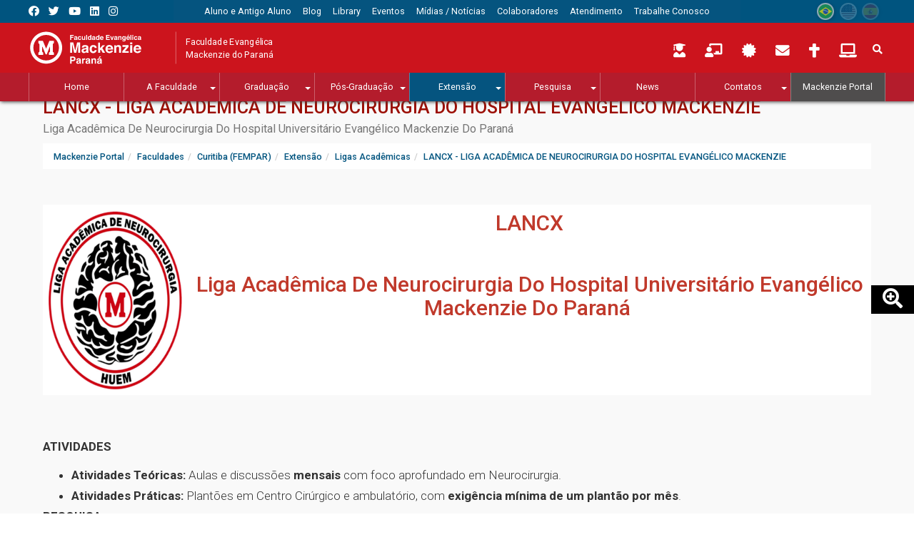

--- FILE ---
content_type: image/svg+xml
request_url: https://www.mackenzie.br/fileadmin/CONFIGURACOES/Resources/Public/Template/img/logo/FEM.parana_horizontal_branco-01.svg
body_size: 4224
content:
<?xml version="1.0" encoding="utf-8"?>
<!-- Generator: Adobe Illustrator 19.2.0, SVG Export Plug-In . SVG Version: 6.00 Build 0)  -->
<svg version="1.1" id="Layer_1" xmlns="http://www.w3.org/2000/svg" xmlns:xlink="http://www.w3.org/1999/xlink" x="0px" y="0px"
	 viewBox="0 0 735.9 230.2" style="enable-background:new 0 0 735.9 230.2;" xml:space="preserve">
<style type="text/css">
	.st0{fill:#FFFFFF;}
</style>
<g>
	<g>
		<path class="st0" d="M109.5,156.7c0.3,0.5,1,1,1.7,1l0,0h1l0,0c0.6,0,1.8,0,2.4,0l0,0h1l0,0c0.6,0,1.4-0.5,1.7-1l0,0l18.4-46.9
			l0,0c1.2-2.4,2.1-2.3,2.1,0.4l0,0v28.7l0,0c0,2.8-1.5,5-3.3,5c-1.8,0-3.2,2.2-3.2,5l0,0v11.9h31.3v-8.5l0.1-3.3l0,0
			c0-2.8-1.5-5-3.3-5c-1.5,0-2.7-1.4-3.2-3.4l0,0V92.8c0-2.7,1.3-4.9,3.2-4.9c1.8,0,3.3-2.3,3.3-5l0,0V69.8h-28.5l-21.2,51l-21.2-51
			H63v13.1l0,0c0,2.7,1.4,5,3.2,5c1.9,0,3.3,2.2,3.3,4.9l0,0v46.1l0,0c0,2.8-1.4,5-3.3,5c-1.8,0-3.2,2.2-3.2,5l0,0l-0.1,11.9h31.4
			V149l0,0c0-2.8-1.4-5-3.2-5c-1.8,0-3.3-2.2-3.3-5l0,0v-28.7l0,0c0-2.7,0.9-2.8,2.1-0.4l0,0L109.5,156.7L109.5,156.7z"/>
		<path class="st0" d="M113.2,11.7c56.7,0,102.9,46.2,102.9,102.9c0,56.7-46.2,102.9-102.9,102.9c-56.7,0-102.9-46.2-102.9-102.9
			C10.4,57.9,56.6,11.7,113.2,11.7L113.2,11.7z M113.2,32.2c-45.3,0-82.4,37-82.4,82.4c0,45.3,37.1,82.4,82.4,82.4
			c45.5,0,82.4-37.1,82.4-82.4C195.7,69.1,158.7,32.2,113.2,32.2z"/>
	</g>
	<g>
		<path class="st0" d="M312.3,81h20.1v66.8h-13v-45.2c0-1.3,0-3.1,0-5.5c0-2.3,0-4.1,0-5.4l-12.7,56.1h-13.6l-12.6-56.1
			c0,1.3,0,3.1,0,5.4c0,2.3,0,4.2,0,5.5v45.2h-13V81H288l12.2,52.5L312.3,81z"/>
		<path class="st0" d="M363.8,117.8c2.4-0.3,4.1-0.7,5.2-1.1c1.9-0.8,2.8-2,2.8-3.7c0-2-0.7-3.4-2.1-4.2c-1.4-0.8-3.5-1.2-6.3-1.2
			c-3.1,0-5.3,0.8-6.6,2.3c-0.9,1.1-1.5,2.6-1.8,4.5h-12.5c0.3-4.3,1.5-7.9,3.6-10.6c3.4-4.4,9.3-6.5,17.7-6.5
			c5.4,0,10.3,1.1,14.5,3.2c4.2,2.1,6.3,6.2,6.3,12.1v22.7c0,1.6,0,3.5,0.1,5.7c0.1,1.7,0.3,2.8,0.8,3.4s1.1,1.1,1.9,1.5v1.9h-14
			c-0.4-1-0.7-1.9-0.8-2.8s-0.3-1.9-0.4-3c-1.8,1.9-3.9,3.6-6.2,4.9c-2.8,1.6-6,2.4-9.5,2.4c-4.5,0-8.2-1.3-11.1-3.8
			c-2.9-2.6-4.4-6.2-4.4-10.9c0-6.1,2.4-10.5,7.1-13.2c2.6-1.5,6.4-2.5,11.4-3.2L363.8,117.8z M371.7,123.8
			c-0.8,0.5-1.7,0.9-2.5,1.2s-2,0.6-3.5,0.9l-2.9,0.5c-2.8,0.5-4.7,1.1-5.9,1.8c-2,1.2-3.1,3-3.1,5.5c0,2.2,0.6,3.8,1.9,4.8
			c1.2,1,2.8,1.5,4.5,1.5c2.8,0,5.4-0.8,7.8-2.4c2.4-1.6,3.6-4.6,3.7-8.9V123.8z"/>
		<path class="st0" d="M425.4,116.2c-0.2-1.8-0.9-3.5-1.9-5c-1.5-2-3.7-3-6.8-3c-4.4,0-7.3,2.2-8.9,6.5c-0.8,2.3-1.3,5.3-1.3,9.1
			c0,3.6,0.4,6.5,1.3,8.7c1.5,4.1,4.5,6.2,8.7,6.2c3,0,5.2-0.8,6.5-2.4c1.3-1.6,2-3.7,2.3-6.3h13.2c-0.3,3.9-1.7,7.6-4.3,11.1
			c-4.1,5.6-10.1,8.5-18,8.5c-8,0-13.8-2.4-17.6-7.1c-3.8-4.7-5.6-10.8-5.6-18.3c0-8.5,2.1-15.1,6.2-19.8c4.1-4.7,9.9-7.1,17.1-7.1
			c6.2,0,11.3,1.4,15.2,4.2c3.9,2.8,6.3,7.7,7,14.7H425.4z"/>
		<path class="st0" d="M447.3,81.3H460v36l16.3-18.6h16.1l-17.7,18.4l18.4,30.8h-15.7l-12-21.1l-5.3,5.6v15.5h-12.7V81.3z"/>
		<path class="st0" d="M531.3,99.4c3.4,1.5,6.3,4,8.5,7.3c2,2.9,3.3,6.3,3.9,10.2c0.3,2.3,0.5,5.5,0.4,9.8h-36
			c0.2,5,1.9,8.4,5.2,10.4c2,1.2,4.3,1.9,7.1,1.9c2.9,0,5.3-0.8,7.2-2.3c1-0.8,1.9-1.9,2.7-3.4h13.2c-0.3,2.9-1.9,5.9-4.8,8.9
			c-4.4,4.8-10.6,7.2-18.6,7.2c-6.6,0-12.4-2-17.4-6.1s-7.5-10.6-7.5-19.8c0-8.6,2.3-15.1,6.8-19.7c4.5-4.6,10.4-6.8,17.7-6.8
			C523.9,97.1,527.8,97.9,531.3,99.4z M511.9,110.6c-1.8,1.9-3,4.4-3.4,7.6h22.3c-0.2-3.4-1.4-6-3.4-7.8c-2.1-1.8-4.6-2.7-7.7-2.7
			C516.3,107.8,513.8,108.7,511.9,110.6z"/>
		<path class="st0" d="M590.5,101.3c3.2,2.7,4.9,7.1,4.9,13.3v33.3h-13.2v-30c0-2.6-0.3-4.6-1-6c-1.3-2.5-3.7-3.8-7.2-3.8
			c-4.3,0-7.3,1.9-9,5.6c-0.8,2-1.3,4.5-1.3,7.5v26.7h-12.9V98.5h12.5v7.2c1.7-2.5,3.2-4.4,4.7-5.5c2.6-2,6-3,10.1-3
			C583.1,97.3,587.3,98.6,590.5,101.3z"/>
		<path class="st0" d="M604.6,108.9V98.4h39.1v10.7l-24.2,28.1h25.1v10.6h-41.6v-10.1l24.5-28.8H604.6z"/>
		<path class="st0" d="M667.1,92.5H654V80.6h13.1V92.5z M654,98.4h13.1v49.4H654V98.4z"/>
		<path class="st0" d="M711.8,99.4c3.4,1.5,6.3,4,8.5,7.3c2,2.9,3.3,6.3,3.9,10.2c0.3,2.3,0.5,5.5,0.4,9.8h-36
			c0.2,5,1.9,8.4,5.2,10.4c2,1.2,4.3,1.9,7.1,1.9c2.9,0,5.3-0.8,7.2-2.3c1-0.8,1.9-1.9,2.7-3.4H724c-0.3,2.9-1.9,5.9-4.8,8.9
			c-4.4,4.8-10.6,7.2-18.6,7.2c-6.6,0-12.4-2-17.4-6.1c-5-4.1-7.5-10.6-7.5-19.8c0-8.6,2.3-15.1,6.8-19.7c4.5-4.6,10.4-6.8,17.7-6.8
			C704.5,97.1,708.3,97.9,711.8,99.4z M692.4,110.6c-1.8,1.9-3,4.4-3.4,7.6h22.3c-0.2-3.4-1.4-6-3.4-7.8c-2.1-1.8-4.6-2.7-7.7-2.7
			C696.8,107.8,694.3,108.7,692.4,110.6z"/>
	</g>
	<g>
		<path class="st0" d="M267.7,32.2h22.7v5.6h-16.1v7.3h14.1v5.5h-14.1V64h-6.6V32.2z"/>
		<path class="st0" d="M303.5,49.7c1.1-0.1,2-0.3,2.5-0.5c0.9-0.4,1.3-1,1.3-1.7c0-1-0.3-1.6-1-2c-0.7-0.4-1.7-0.5-3-0.5
			c-1.5,0-2.5,0.4-3.1,1.1c-0.4,0.5-0.7,1.3-0.9,2.2h-5.9c0.1-2.1,0.7-3.7,1.7-5.1c1.6-2.1,4.4-3.1,8.4-3.1c2.6,0,4.9,0.5,6.9,1.5
			c2,1,3,2.9,3,5.8V58c0,0.7,0,1.7,0,2.7c0,0.8,0.2,1.4,0.4,1.6c0.2,0.3,0.5,0.5,0.9,0.7V64H308c-0.2-0.5-0.3-0.9-0.4-1.3
			c-0.1-0.4-0.1-0.9-0.2-1.4c-0.9,0.9-1.8,1.7-3,2.4c-1.3,0.8-2.8,1.1-4.5,1.1c-2.1,0-3.9-0.6-5.3-1.8c-1.4-1.2-2.1-2.9-2.1-5.2
			c0-2.9,1.1-5,3.4-6.3c1.2-0.7,3-1.2,5.4-1.5L303.5,49.7z M307.3,52.6c-0.4,0.2-0.8,0.4-1.2,0.6c-0.4,0.2-1,0.3-1.7,0.4l-1.4,0.3
			c-1.3,0.2-2.3,0.5-2.8,0.8c-1,0.6-1.5,1.4-1.5,2.6c0,1,0.3,1.8,0.9,2.3c0.6,0.5,1.3,0.7,2.2,0.7c1.3,0,2.6-0.4,3.7-1.2
			c1.1-0.8,1.7-2.2,1.8-4.2V52.6z"/>
		<path class="st0" d="M332.8,48.9c-0.1-0.9-0.4-1.7-0.9-2.4c-0.7-0.9-1.8-1.4-3.2-1.4c-2.1,0-3.5,1-4.3,3.1
			c-0.4,1.1-0.6,2.5-0.6,4.3c0,1.7,0.2,3.1,0.6,4.2c0.7,2,2.1,2.9,4.2,2.9c1.4,0,2.5-0.4,3.1-1.2c0.6-0.8,1-1.8,1.1-3h6.3
			c-0.1,1.9-0.8,3.6-2,5.3c-1.9,2.7-4.8,4-8.6,4c-3.8,0-6.6-1.1-8.4-3.4c-1.8-2.2-2.7-5.2-2.7-8.7c0-4,1-7.2,3-9.4
			c2-2.2,4.7-3.4,8.2-3.4c3,0,5.4,0.7,7.2,2c1.9,1.3,3,3.7,3.3,7H332.8z"/>
		<path class="st0" d="M349.5,40.5v14.2c0,1.3,0.2,2.3,0.5,3c0.6,1.2,1.7,1.8,3.3,1.8c2.1,0,3.5-0.8,4.3-2.5
			c0.4-0.9,0.6-2.1,0.6-3.6V40.5h6.2V64h-6v-3.3c-0.1,0.1-0.2,0.3-0.4,0.6c-0.2,0.4-0.5,0.7-0.8,0.9c-1,0.9-1.9,1.5-2.8,1.8
			c-0.9,0.3-1.9,0.5-3.2,0.5c-3.5,0-5.8-1.3-7-3.8c-0.7-1.4-1-3.4-1-6.1V40.5H349.5z"/>
		<path class="st0" d="M376.6,64h-6.1V32.2h6.1V64z"/>
		<path class="st0" d="M395.1,40.9c1.1,0.6,2,1.5,2.7,2.6V32.2h6.2V64h-6v-3.3c-0.9,1.4-1.9,2.4-3,3s-2.5,0.9-4.2,0.9
			c-2.7,0-5.1-1.1-6.9-3.3c-1.9-2.2-2.8-5.1-2.8-8.6c0-4,0.9-7.2,2.8-9.5c1.8-2.3,4.3-3.5,7.4-3.5C392.7,39.9,394,40.2,395.1,40.9z
			 M396.6,57.6c0.9-1.3,1.4-3,1.4-5c0-2.9-0.7-4.9-2.2-6.2c-0.9-0.7-1.9-1.1-3.1-1.1c-1.8,0-3.1,0.7-4,2c-0.8,1.4-1.3,3-1.3,5.1
			c0,2.2,0.4,3.9,1.3,5.2c0.9,1.3,2.2,2,3.9,2C394.3,59.5,395.7,58.9,396.6,57.6z"/>
		<path class="st0" d="M418.9,49.7c1.1-0.1,2-0.3,2.5-0.5c0.9-0.4,1.3-1,1.3-1.7c0-1-0.3-1.6-1-2c-0.7-0.4-1.7-0.5-3-0.5
			c-1.5,0-2.5,0.4-3.1,1.1c-0.4,0.5-0.7,1.3-0.9,2.2h-5.9c0.1-2.1,0.7-3.7,1.7-5.1c1.6-2.1,4.4-3.1,8.4-3.1c2.6,0,4.9,0.5,6.9,1.5
			c2,1,3,2.9,3,5.8V58c0,0.7,0,1.7,0,2.7c0,0.8,0.2,1.4,0.4,1.6c0.2,0.3,0.5,0.5,0.9,0.7V64h-6.7c-0.2-0.5-0.3-0.9-0.4-1.3
			c-0.1-0.4-0.1-0.9-0.2-1.4c-0.9,0.9-1.8,1.7-3,2.4c-1.3,0.8-2.8,1.1-4.5,1.1c-2.1,0-3.9-0.6-5.3-1.8c-1.4-1.2-2.1-2.9-2.1-5.2
			c0-2.9,1.1-5,3.4-6.3c1.2-0.7,3-1.2,5.4-1.5L418.9,49.7z M422.6,52.6c-0.4,0.2-0.8,0.4-1.2,0.6c-0.4,0.2-1,0.3-1.7,0.4l-1.4,0.3
			c-1.3,0.2-2.3,0.5-2.8,0.8c-1,0.6-1.5,1.4-1.5,2.6c0,1,0.3,1.8,0.9,2.3c0.6,0.5,1.3,0.7,2.2,0.7c1.3,0,2.6-0.4,3.7-1.2
			c1.1-0.8,1.7-2.2,1.8-4.2V52.6z"/>
		<path class="st0" d="M446.6,40.9c1.1,0.6,2,1.5,2.7,2.6V32.2h6.2V64h-6v-3.3c-0.9,1.4-1.9,2.4-3,3s-2.5,0.9-4.2,0.9
			c-2.7,0-5.1-1.1-6.9-3.3c-1.9-2.2-2.8-5.1-2.8-8.6c0-4,0.9-7.2,2.8-9.5c1.8-2.3,4.3-3.5,7.4-3.5C444.2,39.9,445.5,40.2,446.6,40.9
			z M448.1,57.6c0.9-1.3,1.4-3,1.4-5c0-2.9-0.7-4.9-2.2-6.2c-0.9-0.7-1.9-1.1-3.1-1.1c-1.8,0-3.1,0.7-4,2c-0.8,1.4-1.3,3-1.3,5.1
			c0,2.2,0.4,3.9,1.3,5.2c0.9,1.3,2.2,2,3.9,2C445.9,59.5,447.2,58.9,448.1,57.6z"/>
		<path class="st0" d="M476.4,41c1.6,0.7,3,1.9,4.1,3.5c1,1.4,1.6,3,1.9,4.9c0.2,1.1,0.2,2.6,0.2,4.7h-17.1c0.1,2.4,0.9,4,2.5,5
			c0.9,0.6,2.1,0.9,3.4,0.9c1.4,0,2.5-0.4,3.4-1.1c0.5-0.4,0.9-0.9,1.3-1.6h6.3c-0.2,1.4-0.9,2.8-2.3,4.2c-2.1,2.3-5.1,3.4-8.8,3.4
			c-3.1,0-5.9-1-8.3-2.9s-3.6-5.1-3.6-9.4c0-4.1,1.1-7.2,3.2-9.4c2.2-2.2,5-3.3,8.4-3.3C473,39.9,474.8,40.2,476.4,41z M467.2,46.3
			c-0.9,0.9-1.4,2.1-1.6,3.6h10.6c-0.1-1.6-0.7-2.9-1.6-3.7c-1-0.8-2.2-1.3-3.6-1.3C469.3,44.9,468.1,45.4,467.2,46.3z"/>
		<path class="st0" d="M522,37.8h-16.8v6.8h15.4v5.5h-15.4v8.2h17.6V64h-24.1V32.2H522V37.8z"/>
		<path class="st0" d="M541.9,40.5h6.6L540,64h-6.5l-8.4-23.5h6.9l4.9,17.3L541.9,40.5z"/>
		<path class="st0" d="M561.3,49.7c1.1-0.1,2-0.3,2.5-0.5c0.9-0.4,1.3-1,1.3-1.7c0-1-0.3-1.6-1-2c-0.7-0.4-1.7-0.5-3-0.5
			c-1.5,0-2.5,0.4-3.1,1.1c-0.4,0.5-0.7,1.3-0.9,2.2h-5.9c0.1-2.1,0.7-3.7,1.7-5.1c1.6-2.1,4.4-3.1,8.4-3.1c2.6,0,4.9,0.5,6.9,1.5
			c2,1,3,2.9,3,5.8V58c0,0.7,0,1.7,0,2.7c0,0.8,0.2,1.4,0.4,1.6c0.2,0.3,0.5,0.5,0.9,0.7V64h-6.7c-0.2-0.5-0.3-0.9-0.4-1.3
			c-0.1-0.4-0.1-0.9-0.2-1.4c-0.9,0.9-1.8,1.7-3,2.4c-1.3,0.8-2.8,1.1-4.5,1.1c-2.1,0-3.9-0.6-5.3-1.8c-1.4-1.2-2.1-2.9-2.1-5.2
			c0-2.9,1.1-5,3.4-6.3c1.2-0.7,3-1.2,5.4-1.5L561.3,49.7z M565,52.6c-0.4,0.2-0.8,0.4-1.2,0.6c-0.4,0.2-1,0.3-1.7,0.4l-1.4,0.3
			c-1.3,0.2-2.3,0.5-2.8,0.8c-1,0.6-1.5,1.4-1.5,2.6c0,1,0.3,1.8,0.9,2.3c0.6,0.5,1.3,0.7,2.2,0.7c1.3,0,2.6-0.4,3.7-1.2
			c1.1-0.8,1.7-2.2,1.8-4.2V52.6z"/>
		<path class="st0" d="M595.5,41.8c1.5,1.3,2.3,3.4,2.3,6.3V64h-6.3V49.7c0-1.2-0.2-2.2-0.5-2.8c-0.6-1.2-1.7-1.8-3.4-1.8
			c-2.1,0-3.5,0.9-4.3,2.7c-0.4,0.9-0.6,2.1-0.6,3.6V64h-6.1V40.5h6V44c0.8-1.2,1.5-2.1,2.2-2.6c1.3-0.9,2.9-1.4,4.8-1.4
			C592,39.9,594,40.6,595.5,41.8z"/>
		<path class="st0" d="M615.1,40.5c1.5,0.6,2.7,1.8,3.6,3.4v-3.4h6v22.3c0,3-0.5,5.3-1.5,6.9c-1.8,2.6-5.1,4-10.1,4
			c-3,0-5.5-0.6-7.4-1.8c-1.9-1.2-2.9-2.9-3.1-5.3h6.7c0.2,0.7,0.5,1.2,0.8,1.6c0.7,0.6,1.8,0.8,3.3,0.8c2.2,0,3.7-0.7,4.4-2.2
			c0.5-0.9,0.7-2.5,0.7-4.8v-1.5c-0.6,1-1.2,1.8-1.9,2.3c-1.2,0.9-2.8,1.4-4.8,1.4c-3,0-5.4-1.1-7.2-3.2c-1.8-2.1-2.7-5-2.7-8.6
			c0-3.5,0.9-6.4,2.6-8.8c1.7-2.4,4.2-3.6,7.4-3.6C613.2,39.9,614.3,40.1,615.1,40.5z M617.2,57.3c1-1.1,1.5-2.8,1.5-5.2
			c0-2.2-0.5-3.9-1.4-5.1c-0.9-1.2-2.2-1.7-3.8-1.7c-2.1,0-3.6,1-4.4,3c-0.4,1.1-0.6,2.4-0.6,4c0,1.4,0.2,2.6,0.7,3.6
			c0.8,2,2.3,3,4.5,3C615,58.9,616.3,58.4,617.2,57.3z"/>
		<path class="st0" d="M645.8,41c1.6,0.7,3,1.9,4.1,3.5c1,1.4,1.6,3,1.9,4.9c0.2,1.1,0.2,2.6,0.2,4.7h-17.1c0.1,2.4,0.9,4,2.5,5
			c0.9,0.6,2.1,0.9,3.4,0.9c1.4,0,2.5-0.4,3.4-1.1c0.5-0.4,0.9-0.9,1.3-1.6h6.3c-0.2,1.4-0.9,2.8-2.3,4.2c-2.1,2.3-5.1,3.4-8.8,3.4
			c-3.1,0-5.9-1-8.3-2.9s-3.6-5.1-3.6-9.4c0-4.1,1.1-7.2,3.2-9.4c2.2-2.2,5-3.3,8.4-3.3C642.3,39.9,644.2,40.2,645.8,41z
			 M636.6,46.3c-0.9,0.9-1.4,2.1-1.6,3.6h10.6c-0.1-1.6-0.7-2.9-1.6-3.7c-1-0.8-2.2-1.3-3.6-1.3C638.7,44.9,637.5,45.4,636.6,46.3z
			 M647.6,30.9l-6.6,6.4h-4.4l4.1-6.4H647.6z"/>
		<path class="st0" d="M661.3,64h-6.1V32.2h6.1V64z"/>
		<path class="st0" d="M673.7,37.7h-6.2V32h6.2V37.7z M667.4,40.5h6.2V64h-6.2V40.5z"/>
		<path class="st0" d="M693.7,48.9c-0.1-0.9-0.4-1.7-0.9-2.4c-0.7-0.9-1.8-1.4-3.2-1.4c-2.1,0-3.5,1-4.3,3.1
			c-0.4,1.1-0.6,2.5-0.6,4.3c0,1.7,0.2,3.1,0.6,4.2c0.7,2,2.1,2.9,4.2,2.9c1.4,0,2.5-0.4,3.1-1.2c0.6-0.8,1-1.8,1.1-3h6.3
			c-0.1,1.9-0.8,3.6-2,5.3c-1.9,2.7-4.8,4-8.6,4c-3.8,0-6.6-1.1-8.4-3.4c-1.8-2.2-2.7-5.2-2.7-8.7c0-4,1-7.2,3-9.4
			c2-2.2,4.7-3.4,8.2-3.4c2.9,0,5.4,0.7,7.2,2c1.9,1.3,3,3.7,3.3,7H693.7z"/>
		<path class="st0" d="M713.5,49.7c1.1-0.1,2-0.3,2.5-0.5c0.9-0.4,1.3-1,1.3-1.7c0-1-0.3-1.6-1-2c-0.7-0.4-1.7-0.5-3-0.5
			c-1.5,0-2.5,0.4-3.1,1.1c-0.4,0.5-0.7,1.3-0.9,2.2h-5.9c0.1-2.1,0.7-3.7,1.7-5.1c1.6-2.1,4.4-3.1,8.4-3.1c2.6,0,4.9,0.5,6.9,1.5
			c2,1,3,2.9,3,5.8V58c0,0.7,0,1.7,0,2.7c0,0.8,0.2,1.4,0.4,1.6c0.2,0.3,0.5,0.5,0.9,0.7V64H718c-0.2-0.5-0.3-0.9-0.4-1.3
			c-0.1-0.4-0.1-0.9-0.2-1.4c-0.9,0.9-1.8,1.7-3,2.4c-1.3,0.8-2.8,1.1-4.5,1.1c-2.1,0-3.9-0.6-5.3-1.8c-1.4-1.2-2.1-2.9-2.1-5.2
			c0-2.9,1.1-5,3.4-6.3c1.2-0.7,3-1.2,5.4-1.5L713.5,49.7z M717.2,52.6c-0.4,0.2-0.8,0.4-1.2,0.6c-0.4,0.2-1,0.3-1.7,0.4l-1.4,0.3
			c-1.3,0.2-2.3,0.5-2.8,0.8c-1,0.6-1.5,1.4-1.5,2.6c0,1,0.3,1.8,0.9,2.3c0.6,0.5,1.3,0.7,2.2,0.7c1.3,0,2.6-0.4,3.7-1.2
			c1.1-0.8,1.7-2.2,1.8-4.2V52.6z"/>
	</g>
	<g>
		<path class="st0" d="M298.1,197.7c-2.7,2.2-6.5,3.3-11.4,3.3h-9.5v16.4h-9.5v-45.6h19.6c4.5,0,8.1,1.2,10.8,3.5
			c2.7,2.4,4,6,4,10.9C302.1,191.7,300.8,195.5,298.1,197.7z M290.9,181.3c-1.2-1-2.9-1.5-5.1-1.5h-8.6v13.4h8.6
			c2.2,0,3.9-0.5,5.1-1.6c1.2-1.1,1.8-2.8,1.8-5.2S292.1,182.3,290.9,181.3z"/>
		<path class="st0" d="M322.4,196.9c1.6-0.2,2.8-0.5,3.5-0.8c1.3-0.5,1.9-1.4,1.9-2.5c0-1.4-0.5-2.3-1.5-2.9c-1-0.5-2.4-0.8-4.3-0.8
			c-2.1,0-3.6,0.5-4.5,1.5c-0.6,0.8-1,1.8-1.3,3.1h-8.5c0.2-2.9,1-5.4,2.5-7.3c2.3-3,6.4-4.5,12.1-4.5c3.7,0,7,0.7,9.9,2.2
			s4.3,4.2,4.3,8.3v15.5c0,1.1,0,2.4,0.1,3.9c0.1,1.2,0.2,1.9,0.5,2.4c0.3,0.4,0.7,0.8,1.3,1v1.3h-9.6c-0.3-0.7-0.5-1.3-0.6-1.9
			c-0.1-0.6-0.2-1.3-0.2-2c-1.2,1.3-2.6,2.4-4.2,3.4c-1.9,1.1-4.1,1.6-6.5,1.6c-3.1,0-5.6-0.9-7.6-2.6c-2-1.7-3-4.2-3-7.4
			c0-4.1,1.6-7.1,4.8-9c1.8-1,4.4-1.7,7.8-2.2L322.4,196.9z M327.8,201.1c-0.6,0.4-1.1,0.6-1.7,0.9c-0.6,0.2-1.4,0.4-2.4,0.6l-2,0.4
			c-1.9,0.3-3.2,0.7-4.1,1.2c-1.4,0.8-2.1,2.1-2.1,3.7c0,1.5,0.4,2.6,1.3,3.3c0.8,0.7,1.9,1,3.1,1c1.9,0,3.7-0.6,5.3-1.7
			c1.6-1.1,2.5-3.1,2.5-6.1V201.1z"/>
		<path class="st0" d="M363,182.9c0.1,0,0.4,0,0.8,0v9c-0.6-0.1-1.1-0.1-1.5-0.1s-0.8,0-1.1,0c-3.5,0-5.9,1.2-7.1,3.5
			c-0.7,1.3-1,3.3-1,6v16.1h-8.9v-33.7h8.4v5.9c1.4-2.2,2.5-3.8,3.6-4.6c1.7-1.4,3.8-2.1,6.4-2.1C362.8,182.9,362.9,182.9,363,182.9
			z"/>
		<path class="st0" d="M382.3,196.9c1.6-0.2,2.8-0.5,3.5-0.8c1.3-0.5,1.9-1.4,1.9-2.5c0-1.4-0.5-2.3-1.5-2.9c-1-0.5-2.4-0.8-4.3-0.8
			c-2.1,0-3.6,0.5-4.5,1.5c-0.6,0.8-1,1.8-1.3,3.1h-8.5c0.2-2.9,1-5.4,2.5-7.3c2.3-3,6.4-4.5,12.1-4.5c3.7,0,7,0.7,9.9,2.2
			c2.9,1.5,4.3,4.2,4.3,8.3v15.5c0,1.1,0,2.4,0.1,3.9c0.1,1.2,0.2,1.9,0.5,2.4c0.3,0.4,0.7,0.8,1.3,1v1.3h-9.6
			c-0.3-0.7-0.5-1.3-0.6-1.9c-0.1-0.6-0.2-1.3-0.2-2c-1.2,1.3-2.6,2.4-4.2,3.4c-1.9,1.1-4.1,1.6-6.5,1.6c-3.1,0-5.6-0.9-7.6-2.6
			c-2-1.7-3-4.2-3-7.4c0-4.1,1.6-7.1,4.8-9c1.8-1,4.4-1.7,7.8-2.2L382.3,196.9z M387.7,201.1c-0.6,0.4-1.1,0.6-1.7,0.9
			c-0.6,0.2-1.4,0.4-2.4,0.6l-2,0.4c-1.9,0.3-3.2,0.7-4.1,1.2c-1.4,0.8-2.1,2.1-2.1,3.7c0,1.5,0.4,2.6,1.3,3.3c0.8,0.7,1.9,1,3.1,1
			c1.9,0,3.7-0.6,5.3-1.7c1.6-1.1,2.5-3.1,2.5-6.1V201.1z"/>
		<path class="st0" d="M431.4,185.7c2.2,1.8,3.3,4.9,3.3,9.1v22.7h-9v-20.5c0-1.8-0.2-3.1-0.7-4.1c-0.9-1.7-2.5-2.6-4.9-2.6
			c-3,0-5,1.3-6.1,3.8c-0.6,1.3-0.9,3.1-0.9,5.1v18.3h-8.8v-33.7h8.5v4.9c1.1-1.7,2.2-3,3.2-3.7c1.8-1.4,4.1-2,6.9-2
			C426.4,182.9,429.2,183.8,431.4,185.7z"/>
		<path class="st0" d="M456.3,196.9c1.6-0.2,2.8-0.5,3.5-0.8c1.3-0.5,1.9-1.4,1.9-2.5c0-1.4-0.5-2.3-1.5-2.9c-1-0.5-2.4-0.8-4.3-0.8
			c-2.1,0-3.6,0.5-4.5,1.5c-0.6,0.8-1,1.8-1.3,3.1h-8.5c0.2-2.9,1-5.4,2.5-7.3c2.3-3,6.4-4.5,12.1-4.5c3.7,0,7,0.7,9.9,2.2
			c2.9,1.5,4.3,4.2,4.3,8.3v15.5c0,1.1,0,2.4,0.1,3.9c0.1,1.2,0.2,1.9,0.5,2.4c0.3,0.4,0.7,0.8,1.3,1v1.3h-9.6
			c-0.3-0.7-0.5-1.3-0.6-1.9c-0.1-0.6-0.2-1.3-0.2-2c-1.2,1.3-2.6,2.4-4.2,3.4c-1.9,1.1-4.1,1.6-6.5,1.6c-3.1,0-5.6-0.9-7.6-2.6
			c-2-1.7-3-4.2-3-7.4c0-4.1,1.6-7.1,4.8-9c1.8-1,4.4-1.7,7.8-2.2L456.3,196.9z M461.7,201.1c-0.6,0.4-1.1,0.6-1.7,0.9
			c-0.6,0.2-1.4,0.4-2.4,0.6l-2,0.4c-1.9,0.3-3.2,0.7-4.1,1.2c-1.4,0.8-2.1,2.1-2.1,3.7c0,1.5,0.4,2.6,1.3,3.3c0.8,0.7,1.9,1,3.1,1
			c1.9,0,3.7-0.6,5.3-1.7c1.6-1.1,2.5-3.1,2.5-6.1V201.1z M467.2,169.9l-9.4,9.3h-6.4l5.9-9.3H467.2z"/>
	</g>
</g>
</svg>
